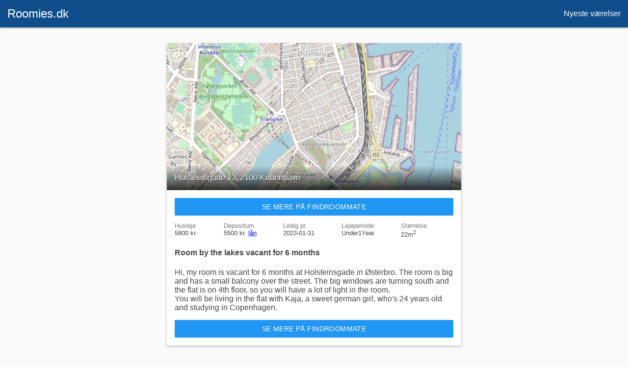

--- FILE ---
content_type: text/html; charset=utf-8
request_url: https://www.roomies.dk/koebenhavn/854c75d6-8ccb-4068-b723-49eacf4a1568
body_size: 2409
content:
<!doctype html>
<html lang="da">
  <head>
    <title>Roomies.dk</title>
    <meta charset="utf-8">
    <meta http-equiv="X-UA-Compatible" content="IE=edge">
    <meta name="viewport" content="width=device-width, initial-scale=1">
    <meta name="mobile-web-app-capable" content="yes">
    <meta name="apple-mobile-web-app-capable" content="yes">
    <link rel="manifest" href="/manifest.json">
    <meta name="theme-color" content="#104e8b">
    <link rel="shortcut icon" href="/favicon.ico">
    <link href="/style.b9a15.css" rel="stylesheet">
    <script id="CookieConsent" src="https://policy.app.cookieinformation.com/uc.js" data-culture="DA" data-gcm-version="2.0" type="text/javascript"></script>
    <script async src="" data-consent-src="//pagead2.googlesyndication.com/pagead/js/adsbygoogle.js" data-category-consent="cookie_cat_marketing"></script>
  </head>
  <body><div id="app"><header class="header"><h1><a href="/">Roomies.dk</a></h1><nav><a href="/">Nyeste værelser</a></nav></header><content><div><div class="container"><div class="card"><div class="img" style="background-image: url(/staticmap?center=55.698836,12.583092&amp;size=600x300&amp;zoom=14&amp;scale=1&amp;maptype=roadmap&amp;sensor=false&amp;format=png&amp;language=da&amp;visual_refresh=true);"><span class="img-overlay">Holsteinsgade 13, 2100 København</span></div><div style="padding: 1em;"><a class="btn btn-primary btn-block" href="/go/854c75d6-8ccb-4068-b723-49eacf4a1568" rel="noopener noreferrer" target="_blank">Se mere på findroommate</a><div class="facts"><div><span>Husleje</span><br />5800 kr.</div><div><span>Depositum</span><br />5500 kr. <a href="https://www.sparpenge.dk/lån" target="_blank">lån</a></div><div><span>Ledig pr.</span><br />2023-01-31</div><div><span>Lejeperiode</span><br />Under1Year</div><div><span>Størrelse</span><br />22m<sup>2</sup></div></div><h4>Room by the lakes vacant for 6 months</h4><p style="white-space: pre-line;">Hi, my room is vacant for 6 months at Holsteinsgade in Østerbro. The room is big and has a small balcony over the street. The big windows are turning south and the flat is on 4th floor, so you will have a lot of light in the room.
You will be living in the flat with Kaja, a sweet german girl, who's 24 years old and studying in Copenhagen.</p><a class="btn btn-primary btn-block" href="/go/854c75d6-8ccb-4068-b723-49eacf4a1568" rel="noopener noreferrer" target="_blank">Se mere på findroommate</a></div></div></div><br /><div class="container"><h4><a href="/koebenhavn">Flere værelser i København</a></h4></div><div class="container"><div><div class="list"><div class="card"><div class="img" style="background-image: url(https://d2k4yjfecjwzua.cloudfront.net/7D46A597-6BAD-4611-A8F7-463C1E00A346/654804_ProfileBig.jpg);"><span class="img-label">8500 kr./måned</span><span class="img-overlay"> København</span></div><div style="padding: 1em 1em 0; flex-grow: 1;"><h4 style="margin: 0px;">Værelse ledigt i 4-værelses lejlighed – 8.500 DKK inkl.</h4></div><div style="padding: 1em; flex-grow: 0;"><a class="btn btn-primary btn-block" href="/koebenhavn/b4827d38-cc9b-4a0e-b4b2-054396f1d541">Mere info »</a></div></div><div class="card"><div class="img" style="background-image: url(https://d2k4yjfecjwzua.cloudfront.net/78A6EB2C-E7A8-42C4-ADC1-50F4C907A65A/654721_ProfileBig.jpg);"><span class="img-label">6200 kr./måned</span><span class="img-overlay"> København</span></div><div style="padding: 1em 1em 0; flex-grow: 1;"><h4 style="margin: 0px;">Søger roomie til at dele lejlighed på Nørrebro</h4></div><div style="padding: 1em; flex-grow: 0;"><a class="btn btn-primary btn-block" href="/koebenhavn/0637dc80-d9ed-4956-9957-059e9a2b755a">Mere info »</a></div></div><div class="card"><div class="img" style="background-image: url(https://d2k4yjfecjwzua.cloudfront.net/D706C242-D62D-4CCF-B849-1618AE153772/654704_ProfileBig.jpg);"><span class="img-label">3600 kr./måned</span><span class="img-overlay"> København</span></div><div style="padding: 1em 1em 0; flex-grow: 1;"><h4 style="margin: 0px;">Værelse på Ydre Nørrebro</h4></div><div style="padding: 1em; flex-grow: 0;"><a class="btn btn-primary btn-block" href="/koebenhavn/ceaced56-3b4e-4523-a965-b2bdcbced2db">Mere info »</a></div></div><div class="card"><div class="img" style="background-image: url(https://d2k4yjfecjwzua.cloudfront.net/DF95F9A8-86E0-43B6-B15B-0EE586279C5C/654693_ProfileBig.jpg);"><span class="img-label">8500 kr./måned</span><span class="img-overlay"> København</span></div><div style="padding: 1em 1em 0; flex-grow: 1;"><h4 style="margin: 0px;">Bolig med 1 værelse køkken og toilet</h4></div><div style="padding: 1em; flex-grow: 0;"><a class="btn btn-primary btn-block" href="/koebenhavn/67a92243-85a4-41f0-8928-dabbe46ac1c9">Mere info »</a></div></div><div class="card"><div class="img" style="background-image: url(https://d2k4yjfecjwzua.cloudfront.net/F76B7328-428D-4FAC-820C-24A98177646B/654769_ProfileBig.jpg);"><span class="img-label">6000 kr./måned</span><span class="img-overlay"> København</span></div><div style="padding: 1em 1em 0; flex-grow: 1;"><h4 style="margin: 0px;">Centralt beliggende</h4></div><div style="padding: 1em; flex-grow: 0;"><a class="btn btn-primary btn-block" href="/koebenhavn/ac20ac54-2040-437b-9cce-d584f1678624">Mere info »</a></div></div></div></div></div></div></content><footer>© 2026 Roomies.dk</footer></div>


  <script>

  window.addEventListener(
  'CookieInformationConsentGiven',
  function (event) {
    // if (
    //   window.CookieInformation.getConsentGivenFor('cookie_cat_unclassified')
    // ) {
    // }
    // if (window.CookieInformation.getConsentGivenFor('cookie_cat_necessary')) {
    // }
    // if (
    //   window.CookieInformation.getConsentGivenFor('cookie_cat_functional')
    // ) {
    // }
    if (window.CookieInformation.getConsentGivenFor('cookie_cat_marketing')) {
      !function(f,b,e,v,n,t,s)
      {if(f.fbq)return;n=f.fbq=function(){n.callMethod?
      n.callMethod.apply(n,arguments):n.queue.push(arguments)};
      if(!f._fbq)f._fbq=n;n.push=n;n.loaded=!0;n.version='2.0';
      n.queue=[];t=b.createElement(e);t.async=!0;
      t.src=v;s=b.getElementsByTagName(e)[0];
      s.parentNode.insertBefore(t,s)}(window, document,'script',
      'https://connect.facebook.net/en_US/fbevents.js');
      fbq('init', '617779941736620');
      fbq('track', 'PageView');

      (adsbygoogle = window.adsbygoogle || []).push({
        google_ad_client: "ca-pub-7599626029855106",
        enable_page_level_ads: true
      });
    }
  },
  false
);

  </script>
  </body>
</html>

--- FILE ---
content_type: text/css; charset=UTF-8
request_url: https://www.roomies.dk/style.b9a15.css
body_size: 1402
content:
body,
html {
  height: 100%;
  width: 100%;
  padding: 0;
  margin: 0;
  background: #fafafa;
  font-family: Helvetica Neue, arial, sans-serif;
  font-weight: 400;
  color: #444;
  -webkit-font-smoothing: antialiased;
  -moz-osx-font-smoothing: grayscale;
}
* {
  -webkit-box-sizing: border-box;
  box-sizing: border-box;
}
#app {
  min-height: 100%;
  display: flex;
  /* flex-direction: column;
  flex-wrap: wrap; */
  flex-flow: column;
}
.header {
  position: fixed;
  left: 0;
  top: 0;
  width: 100%;
  height: 56px;
  padding: 0;
  /* background: #673ab7; */
  background: #104e8b;
  box-shadow: 0 0 5px rgba(0, 0, 0, 0.5);
  z-index: 50;
}

.header h1 {
  float: left;
  margin: 0;
  padding: 0 15px;
  font-size: 24px;
  line-height: 56px;
  font-weight: 400;
  color: #fff;
}

.header h1 a {
  color: #fff;
  text-decoration: none;
}

.header nav {
  float: right;
  font-size: 100%;
}

.header nav a {
  display: inline-block;
  height: 56px;
  line-height: 56px;
  padding: 0 15px;
  min-width: 50px;
  text-align: center;
  background: rgba(255, 255, 255, 0);
  text-decoration: none;
  color: #fff;
  will-change: background-color;
}

.header nav a:hover,
.header nav a:active {
  background: rgba(0, 0, 0, 0.2);
}

.header nav a.active {
  background: rgba(0, 0, 0, 0.4);
}

content {
  flex-grow: 1;
  margin-top: 56px;
  padding: 1em;
}

content .container {
  display: flex;
  flex-flow: row wrap;
  justify-content: center;
}

content .card {
  max-width: 100%;
  width: 600px;
  position: relative;
  overflow: hidden;
  background: #fff;
  margin: 1em;
  box-shadow: 0 2px 5px rgba(0, 0, 0, 0.25);
}

content .list {
  display: flex;
  flex-flow: row wrap;
  justify-content: center;
}

content .list .card {
  width: 300px;
  display: flex;
  flex-flow: column nowrap;
}

content .list .card .img {
  height: 150px;
}

footer {
  flex-grow: 0;
  text-align: center;
  padding: 0 1em 1em;
  color: #777;
}

.btn {
  font-weight: 500;
  font-size: 0.875rem;
  line-height: 1.125rem;
  text-transform: uppercase;
  color: rgba(0, 0, 0, 0.87);
  background-color: #fff;
  -webkit-transition: all 0.2s ease-in-out;
  transition: all 0.2s ease-in-out;
  display: inline-block;
  height: 2.25rem;
  padding: 0 1.625rem;
  margin: 0.375rem 0;
  border: none;
  border-radius: 2px;
  cursor: pointer;
  -ms-touch-action: manipulation;
  touch-action: manipulation;
  background-image: none;
  text-align: center;
  line-height: 2.25rem;
  vertical-align: middle;
  white-space: nowrap;
  -webkit-user-select: none;
  -moz-user-select: none;
  -ms-user-select: none;
  user-select: none;
  font-size: 0.875rem;
  font-family: inherit;
  letter-spacing: 0.03em;
  position: relative;
  overflow: hidden;

  text-decoration: none;
}

.btn:focus,
.btn:hover {
  -webkit-box-shadow: 0 0 2px rgba(0, 0, 0, 0.12), 0 2px 2px rgba(0, 0, 0, 0.2);
  box-shadow: 0 0 2px rgba(0, 0, 0, 0.12), 0 2px 2px rgba(0, 0, 0, 0.2);
}

.btn:active,
.btn:focus,
.btn:hover {
  outline: 0;
  text-decoration: none;
  color: rgba(0, 0, 0, 0.87);
  background-color: #fff;
}

.btn-primary {
  color: #fff;
  background-color: #2196f3;
}

.btn-primary:active,
.btn-primary:focus,
.btn-primary:hover {
  color: #fff;
  background-color: #39a1f4;
}

.btn-block {
  display: block;
  margin: 0;
}

.img {
  position: relative;
  flex-grow: 0;
  width: 100%;
  height: 300px;
  background-position: 50% 50%;
  background-size: cover;
}

.img-overlay {
  background: -webkit-gradient(
    linear,
    left top,
    left bottom,
    from(rgba(0, 0, 0, 0)),
    to(rgba(0, 0, 0, 0.8))
  );
  background: linear-gradient(180deg, rgba(0, 0, 0, 0) 0, rgba(0, 0, 0, 0.8));

  color: #fff;
  padding: 1em;
  position: absolute;
  bottom: 0;
  width: 100%;
  text-shadow: 0 1px 0 rgba(0, 0, 0, 1);
}

.img-label {
  position: absolute;
  top: 0;
  right: 0;
  margin: 1em;
  border-radius: 6px;
  padding: 4px 8px;
  color: #fff;
  font-size: 13px;
  text-shadow: 0 1px 0 rgba(0, 0, 0, 1);
  background: rgba(0, 0, 0, 0.75);
}

.card .facts {
  display: flex;
  margin: 1em 0;
  font-size: 0.8em;
  justify-content: space-between;
}

.card .facts > div {
  flex-grow: 1;
}

.card .facts > div > span {
  color: #777;
}
